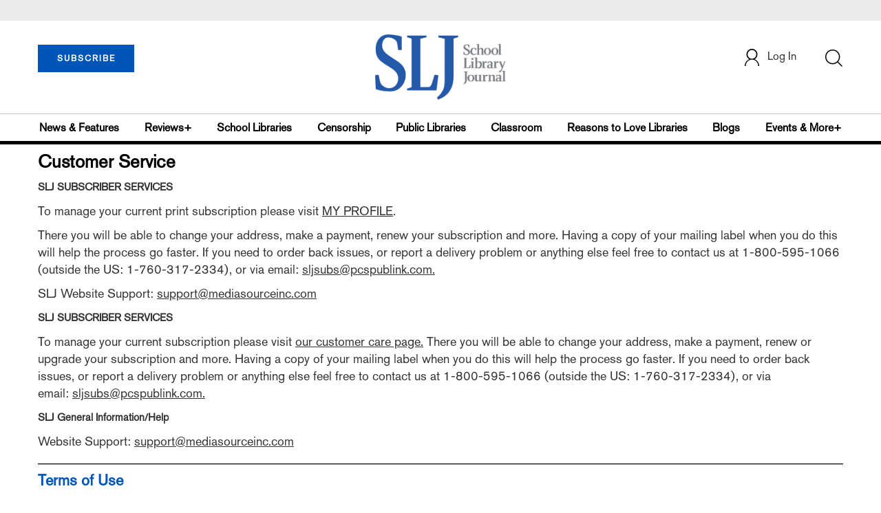

--- FILE ---
content_type: text/html; charset=utf-8
request_url: https://www.google.com/recaptcha/api2/aframe
body_size: -86
content:
<!DOCTYPE HTML><html><head><meta http-equiv="content-type" content="text/html; charset=UTF-8"></head><body><script nonce="u9cEmHUKBjCIK_fu00__Sg">/** Anti-fraud and anti-abuse applications only. See google.com/recaptcha */ try{var clients={'sodar':'https://pagead2.googlesyndication.com/pagead/sodar?'};window.addEventListener("message",function(a){try{if(a.source===window.parent){var b=JSON.parse(a.data);var c=clients[b['id']];if(c){var d=document.createElement('img');d.src=c+b['params']+'&rc='+(localStorage.getItem("rc::a")?sessionStorage.getItem("rc::b"):"");window.document.body.appendChild(d);sessionStorage.setItem("rc::e",parseInt(sessionStorage.getItem("rc::e")||0)+1);localStorage.setItem("rc::h",'1769253236224');}}}catch(b){}});window.parent.postMessage("_grecaptcha_ready", "*");}catch(b){}</script></body></html>

--- FILE ---
content_type: application/javascript;charset=UTF-8
request_url: https://prod.slj.com/webfiles/1768801354029/js/market-space.js
body_size: 8745
content:
$(document).ready(function() {

  console.log("Market-space");
  $('#agreeTerms12').on('change', function() {
    // console.log("Executing");
    $('#agreeTerms12').val($(this).is(':checked'));
    // $('#agreeTerms12').attr('checked', 'true');
    // $('#agreeTermsAlert12').addClass('hide')
  })

  $('#agreeLoggedTerms12').on('change', function() {
    // console.log("Executing");
    $('#agreeLoggedTerms12').val($(this).is(':checked'));
    // $('#agreeTerms12').attr('checked', 'true');
    // $('#agreeTermsAlert12').addClass('hide')
  })
  $('#agreeLoggedInTerms123').on('change', function() {
    // console.log("Executing");
    $('#agreeLoggedInTerms123').val($(this).is(':checked'));
    // $('#agreeTerms12').attr('checked', 'true');
    // $('#agreeTermsAlert12').addClass('hide')
  })
  //
});

// $('#agreeTerms12').onChange(
//   function(){
//     console.log(this.prop());
//   }
// );
// validateDownloadStatus
function validateDownloadStatus(url, title) {
  console.log("Value", url);
  if ($.cookie('customerData') == undefined) {
    var formData = {
      'session_id':localStorage.getItem('randomString'),
      'doc_name':title,
      // 'url':"https://www.slj.com/page/makerspace-empower-kids"
      "url":window.location.href
    }
    $.ajax({
      url: APIBaseUrl + "pdfdownloads/get",
       // + localStorage.getItem('randomString') + "/" + title+"/"+url,
      type: 'POST',
      contentType: 'application/json',
      data: JSON.stringify(formData),
      success: function(data, textStatus) {
        if (data.length == 0) {
          $("#myModal").modal('show');
          $('#downloadValidate').attr('onclick','addFormData("'+title+'","'+url+'")');
          // Pass value to modal submit button and onClick of submit call register API and show pdf
        } else {
          window.open(url, '_blank');
        }
      },
      error: function(request, textStatus, errorThrown) {}
    });
  }
  else {

    // $.cookie('makerSpace', false, {
      // expires: loginCookieExpireTime
    // });
    // console.log("Status", $.cookie('makerSpace') == "false", !($.cookie('makerSpace')));


    // if($.cookie('makerSpace') == "false"){
    //   $("#myModal1").modal('show');
    //   $('#downloadValidateLoggedIn').attr('onclick','addLoggedInCheckedData("'+title+'","'+url+'")');
    // }
    // else{
      $.ajax({
        url: APIBaseUrl + "pdfdownloads/get/email/" + JSON.parse($.cookie('customerData')).email + "/" + title,
        type: 'GET',
        success: function(data, textStatus) {

              if($.cookie('makerSpace') == "false"){
                $("#myModal1").modal('show');
                if (data.length == 0){
                  $('#downloadValidateLoggedIn').attr('onclick','addLoggedInCheckedData("'+title+'","'+url+'")');
                }
                else{
                  $('#downloadValidateLoggedIn').attr('onclick',function(){$("#loggedIn").modal('hide');});
                  window.open(url, '_blank');
                }
              }
              else{
                if (data.length == 0){
                  addRegisteredData(title,url);
                }
                else{

                  window.open(url, '_blank');
                }
              }
          // if (data.length == 0) {
          //   $("#loggedIn").modal('show');
          //   $('#downloadValidateLogged').attr('onclick','addLoggedInData("'+title+'","'+url+'")');
          // }
          // else{
            // window.open(url, '_blank');
          // }

        },
        error: function(request, textStatus, errorThrown) {}
      });

    // }

  }
}
// registerDetails($('#downloadFirstName').val().trim(),$('#downloadLastName').val().trim(),$('#downloadEmail').val().trim(),$('#downloadStateName').val().trim(),$('#downloadComapnyName').val().trim(),$('#downloadBusinessCategory').val().trim(),localStorage.getItem('randomString'),title,2,url);


function registerDetails(firstname,lastname,email,state,company,business_category,session_id,doc_name,flag, url) {
  var formData = {
    "firstname": firstname,
    "lastname": lastname,
    "email": email,
    "state": state,
    "company": company,
    "business_category":business_category,
    "session_id": session_id,
    "doc_name": doc_name,
    "flag": flag,
    // 'url':"https://www.slj.com/page/makerspace-empower-kids"
    "url":window.location.href
  }

  $.ajax({
    url: APIBaseUrl + "pdfdownloads/add",
    type: 'POST',
    contentType: 'application/json',
    data: JSON.stringify(formData),
    success: function(data, textStatus) {
      if (data) {
        // $("#myModal").modal('show');
        // call register API
        window.open(url, '_blank');
      }

    },
    error: function(request, textStatus, errorThrown) {}
  });
}

function addFormData(title, url){
  // e.preventDefault();
  console.log("Exeffcuto",$('#downloadBusinessCategory').val());
  $('#error').html("");
  $('#agreeTerms12Error').addClass('hide');
  var email_id = $('#downloadEmail').val().trim();
  var re = /^(([^<>()\[\]\\.,;:\s@"]+(\.[^<>()\[\]\\.,;:\s@"]+)*)|(".+"))@((\[[0-9]{1,3}\.[0-9]{1,3}\.[0-9]{1,3}\.[0-9]{1,3}\])|(([a-zA-Z\-0-9]+\.)+[a-zA-Z]{2,}))$/;
   var result = re.test(String(email_id).toLowerCase());
  console.log(result);
  if($('#downloadFirstName').val().trim() == "" ||
      $('#downloadLastName').val().trim() == "" ||
      $('#downloadComapnyName').val().trim() == "" ||
      $('#downloadEmail').val().trim() == "" ||
      $('#downloadStateName').val().trim() == "" ||
      $('#downloadBusinessCategory').val().trim() == ""
    ){
      $('#error').html("Mandatory fields are missing")

  }
  else if(!result){
    $('#error').html("Invalid email ")

  }
  else if(!$('#agreeTerms12').prop('checked')){
    $('#agreeTerms12Error').removeClass('hide');

  }
  else{
    $('#downloadFirstName').val().trim() == "" ||
        $('#downloadLastName').val().trim() == "" ||
        $('#downloadComapnyName').val().trim() == "" ||
        $('#downloadEmail').val().trim() == "" ||
        $('#downloadStateName').val().trim() == "" ||
        $('#downloadBusinessCategory').val().trim() == ""

    registerDetails($('#downloadFirstName').val().trim(),$('#downloadLastName').val().trim(),$('#downloadEmail').val().trim(),$('#downloadStateName').val().trim(),$('#downloadComapnyName').val().trim(),$('#downloadBusinessCategory').val().trim(),localStorage.getItem('randomString'),title,2,url);
    $("#myModal").modal('hide');
  }
}

function addLoggedInData(title, url){
  $('#agreeTerms12Error').addClass('hide');


  if(!$('#agreeLoggedTerms12').prop('checked')){
    $('#agreeTermsLoggedError').removeClass('hide');
  }else{
    // call register API
    var userData = JSON.parse($.cookie('customerData'))
    console.log("Userdata: ", userData);
    var userState = userData.addresses.length>0?userData.addresses[0].region.region_code:"";
    // var userCompany = userData.custom_attributes.length>0?userData.custom_attributes.map((data)=function(){if(data.attribute_code == "institution") return data.value}):"" || ""
    var userCompany = "";
    if(userData.custom_attributes.length>0){
      for( var i = 0; i<userData.custom_attributes.length; i++){
          if(userData.custom_attributes[i].attribute_code == "institution"){

            userCompany = userData.custom_attributes[i].value;
            break;
          }
          userCompany = "";
      }
    }
    registerDetails(userData.firstname,userData.lastname,userData.email,userState,userCompany,"","",title,1,url);
    $("#loggedIn").modal('hide');
  }

}
function addLoggedInCheckedData(title, url){
  $('#agreeTermsLoggedInError').addClass('hide');


  if(!$('#agreeLoggedInTerms123').prop('checked')){
    $('#agreeTermsLoggedInError').removeClass('hide');
  }else{

    addRegisteredData(title, url);
    $("#myModal1").modal('hide');
    $.cookie('makerSpace', true, {
      path: '/',
      expires: loginCookieExpireTime
    });
  }

}
function addRegisteredData(title, url){
  var userData = JSON.parse($.cookie('customerData'))
  // console.log("Userdata: ", userData);
  var userState = userData.addresses.length>0?userData.addresses[0].region.region_code:"";
  // var userCompany = userData.custom_attributes.length>0?userData.custom_attributes.map((data)=function(){if(data.attribute_code == "institution") return data.value}):"" || ""
  var userCompany = "";
  if(userData.custom_attributes.length>0){
    for( var i = 0; i<userData.custom_attributes.length; i++){
        if(userData.custom_attributes[i].attribute_code == "institution"){

          userCompany = userData.custom_attributes[i].value;
          break;
        }
        userCompany = "";
    }
  }
  registerDetails(userData.firstname,userData.lastname,userData.email,userState,userCompany,"","",title,1,url);
}


--- FILE ---
content_type: application/javascript; charset=utf-8
request_url: https://count.personyze.com/stat-track-log-visit.js.php?fr=77&te=0&sr=7792&ld=1&ur=https%3A%2F%2Fprod.slj.com%2Fpage%2FTerms-of-Use&rf=&id=-354611559&si=0&ss=1769253235&nw=3&st=1&ls=1769253235&rs=0&sy=&bh=&hs=0&dg=&ps=1769253235&ev=0_e_1_8192_%2F%2Fprod.slj.com%2Fpage%2FTerms-of-Use&hu=&ao=&pr=&tm=1769253235&pl=Linux%20x86_64&sc=1280x720x24&th=1735720078&ck=y&aj=y&jv=n&fl=-1&sl=-1&mp=-1&cn=y&vl=-1&qt=-1
body_size: 1380
content:
(function(_S_T) { if (_S_T) {_S_T.log_visit(77, 4739305, {"srch_word":"","ref_type":"direct","country_code":"US","country":"United States","region":"OH","city":"Columbus","latitude":39.962501525878906,"longitude":-83.006103515625,"ip":"18.189.29.52","1_vid":4739305,"1_ref_type":"direct","timezone":0,"current_city":"Columbus","current_state":"OH","current_country":"United States"}, 1, null, [[4739305,10]], null, [], [], '489', [], [], {"10":{"html":"\n      <div data-style=\"padding:16px; border-bottom:1px solid #ccc; background-color:white;\">\n        <div data-style=\"color:#E74C3C; font-size:12px; text-transform:uppercase; font-weight:600; margin-bottom:4px;\">\n          BOOKLISTS\n        </div>\n        <a href=\"https://www.slj.com/story/best-graphic-novels-2024-slj-best-books\" data-personyze-click-target=\"articles URLHASH:D1849DC777004F2145118087777087ED\" target=\"_self\" data-style=\"display:block; color:#000; font-size:18px; font-weight:700; line-height:1.3; text-decoration:none; margin-bottom:4px;\">\n          Best Graphic Novels 2024 | SLJ Best Books\n        </a>\n        <div data-style=\"font-size:14px; color:#383838; border-bottom:1px solid #E74C3C; display:inline-block; padding-bottom:2px;\">by&nbsp;Jasmine Amiri, Angie Jameson, Rosemary Kiladitis, Andrea Lipinski, Allison Tran</div>\n      </div>\n      <div data-style=\"padding:16px; border-bottom:1px solid #ccc; background-color:white;\">\n        <div data-style=\"color:#E74C3C; font-size:12px; text-transform:uppercase; font-weight:600; margin-bottom:4px;\">\n          BOOKLISTS\n        </div>\n        <a href=\"https://www.slj.com/story/64-superb-ya-and-adult-books-for-teens-titles-slj-2025-stars-so-far\" data-personyze-click-target=\"articles URLHASH:D2C02359AD08E13211F1A7B817A26885\" target=\"_self\" data-style=\"display:block; color:#000; font-size:18px; font-weight:700; line-height:1.3; text-decoration:none; margin-bottom:4px;\">\n          64 Superb YA & Adult Books for Teens Titles | SLJ 2025 Stars So Far\n        </a>\n        <div data-style=\"font-size:14px; color:#383838; border-bottom:1px solid #E74C3C; display:inline-block; padding-bottom:2px;\">by&nbsp;SLJ Reviews</div>\n      </div>\n      <div data-style=\"padding:16px; border-bottom:1px solid #ccc; background-color:white;\">\n        <div data-style=\"color:#E74C3C; font-size:12px; text-transform:uppercase; font-weight:600; margin-bottom:4px;\">\n          BOOKLISTS\n        </div>\n        <a href=\"https://www.slj.com/story/35-impressive-nonfiction-elementary-slj-2025-stars-so-far\" data-personyze-click-target=\"articles URLHASH:E30E271AB8F3BC6BECD7AE733710C261\" target=\"_self\" data-style=\"display:block; color:#000; font-size:18px; font-weight:700; line-height:1.3; text-decoration:none; margin-bottom:4px;\">\n          35 Impressive Nonfiction Elementary Titles | SLJ 2025 Stars So Far\n        </a>\n        <div data-style=\"font-size:14px; color:#383838; border-bottom:1px solid #E74C3C; display:inline-block; padding-bottom:2px;\">by&nbsp;SLJ Reviews</div>\n      </div>\n      <div data-style=\"padding:16px; border-bottom:1px solid #ccc; background-color:white;\">\n        <div data-style=\"color:#E74C3C; font-size:12px; text-transform:uppercase; font-weight:600; margin-bottom:4px;\">\n          BOOKLISTS\n        </div>\n        <a href=\"https://www.slj.com/story/best-manga-2024-slj-best-books\" data-personyze-click-target=\"articles URLHASH:B26BB8FA8AA50A90E10664853BAB434D\" target=\"_self\" data-style=\"display:block; color:#000; font-size:18px; font-weight:700; line-height:1.3; text-decoration:none; margin-bottom:4px;\">\n          Best Manga 2024 | SLJ Best Books\n        </a>\n        <div data-style=\"font-size:14px; color:#383838; border-bottom:1px solid #E74C3C; display:inline-block; padding-bottom:2px;\">by&nbsp;Jasmine Amiri, Rachel Forbes, Joe Pascullo, Lisa Rowland, Sara Smith</div>\n      </div>\n      <div data-style=\"padding:16px; border-bottom:1px solid #ccc; background-color:white;\">\n        <div data-style=\"color:#E74C3C; font-size:12px; text-transform:uppercase; font-weight:600; margin-bottom:4px;\">\n          OPINION\n        </div>\n        <a href=\"https://www.slj.com/story/SLJ-will-turn-70-how-can-we-best-serve-readers-from-the-editor\" data-personyze-click-target=\"articles URLHASH:AFA6D9801E2F922CB09CA4B8E491FF17\" target=\"_self\" data-style=\"display:block; color:#000; font-size:18px; font-weight:700; line-height:1.3; text-decoration:none; margin-bottom:4px;\">\n          Turning a Page: SLJ will turn 70. How can we best serve readers? | From the Editor\n        </a>\n        <div data-style=\"font-size:14px; color:#383838; border-bottom:1px solid #E74C3C; display:inline-block; padding-bottom:2px;\">by&nbsp;Kathy Ishizuka</div>\n      </div>\n      <div data-style=\"padding:16px; border-bottom:1px solid #ccc; background-color:white;\">\n        <div data-style=\"color:#E74C3C; font-size:12px; text-transform:uppercase; font-weight:600; margin-bottom:4px;\">\n          INDUSTRY NEWS\n        </div>\n        <a href=\"https://www.slj.com/story/I-Would-Quit-Before-They-Made-Me-Do-That-Feedback\" data-personyze-click-target=\"articles URLHASH:A8BD7C20F8DD67769606222A5FAFF85A\" target=\"_self\" data-style=\"display:block; color:#000; font-size:18px; font-weight:700; line-height:1.3; text-decoration:none; margin-bottom:4px;\">\n          I Would Quit Before They Made Me Do That | Feedback\n        </a>\n        <div data-style=\"font-size:14px; color:#383838; border-bottom:1px solid #E74C3C; display:inline-block; padding-bottom:2px;\">by&nbsp;SLJ staff</div>\n      </div>"}}, 1769253235, 1, "[\"Policy\",\"Terms of Use\",\"School Library Journal\"]", 489, "", "URLHASH:44962C8C32492D0108F4787A151A1D53");}})(window._S_T || window.parent && parent._S_T)